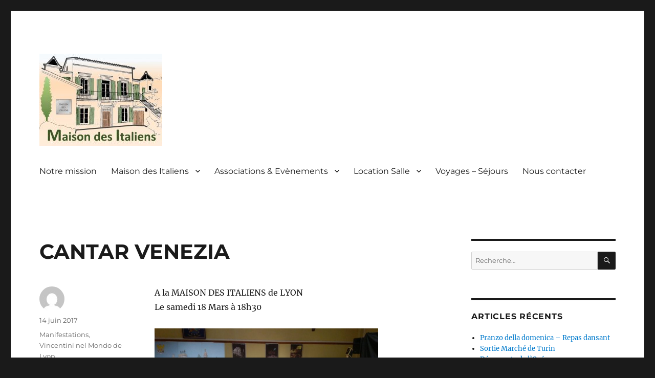

--- FILE ---
content_type: text/html; charset=utf-8
request_url: https://www.google.com/recaptcha/api2/anchor?ar=1&k=6LfNIUYUAAAAAKwHKvQZYMIdDx93AD5Yt25jQdkL&co=aHR0cHM6Ly9tYWlzb25kZXNpdGFsaWVucy5mcjo0NDM.&hl=en&v=N67nZn4AqZkNcbeMu4prBgzg&theme=light&size=normal&anchor-ms=20000&execute-ms=30000&cb=a2jj8syks8x4
body_size: 49387
content:
<!DOCTYPE HTML><html dir="ltr" lang="en"><head><meta http-equiv="Content-Type" content="text/html; charset=UTF-8">
<meta http-equiv="X-UA-Compatible" content="IE=edge">
<title>reCAPTCHA</title>
<style type="text/css">
/* cyrillic-ext */
@font-face {
  font-family: 'Roboto';
  font-style: normal;
  font-weight: 400;
  font-stretch: 100%;
  src: url(//fonts.gstatic.com/s/roboto/v48/KFO7CnqEu92Fr1ME7kSn66aGLdTylUAMa3GUBHMdazTgWw.woff2) format('woff2');
  unicode-range: U+0460-052F, U+1C80-1C8A, U+20B4, U+2DE0-2DFF, U+A640-A69F, U+FE2E-FE2F;
}
/* cyrillic */
@font-face {
  font-family: 'Roboto';
  font-style: normal;
  font-weight: 400;
  font-stretch: 100%;
  src: url(//fonts.gstatic.com/s/roboto/v48/KFO7CnqEu92Fr1ME7kSn66aGLdTylUAMa3iUBHMdazTgWw.woff2) format('woff2');
  unicode-range: U+0301, U+0400-045F, U+0490-0491, U+04B0-04B1, U+2116;
}
/* greek-ext */
@font-face {
  font-family: 'Roboto';
  font-style: normal;
  font-weight: 400;
  font-stretch: 100%;
  src: url(//fonts.gstatic.com/s/roboto/v48/KFO7CnqEu92Fr1ME7kSn66aGLdTylUAMa3CUBHMdazTgWw.woff2) format('woff2');
  unicode-range: U+1F00-1FFF;
}
/* greek */
@font-face {
  font-family: 'Roboto';
  font-style: normal;
  font-weight: 400;
  font-stretch: 100%;
  src: url(//fonts.gstatic.com/s/roboto/v48/KFO7CnqEu92Fr1ME7kSn66aGLdTylUAMa3-UBHMdazTgWw.woff2) format('woff2');
  unicode-range: U+0370-0377, U+037A-037F, U+0384-038A, U+038C, U+038E-03A1, U+03A3-03FF;
}
/* math */
@font-face {
  font-family: 'Roboto';
  font-style: normal;
  font-weight: 400;
  font-stretch: 100%;
  src: url(//fonts.gstatic.com/s/roboto/v48/KFO7CnqEu92Fr1ME7kSn66aGLdTylUAMawCUBHMdazTgWw.woff2) format('woff2');
  unicode-range: U+0302-0303, U+0305, U+0307-0308, U+0310, U+0312, U+0315, U+031A, U+0326-0327, U+032C, U+032F-0330, U+0332-0333, U+0338, U+033A, U+0346, U+034D, U+0391-03A1, U+03A3-03A9, U+03B1-03C9, U+03D1, U+03D5-03D6, U+03F0-03F1, U+03F4-03F5, U+2016-2017, U+2034-2038, U+203C, U+2040, U+2043, U+2047, U+2050, U+2057, U+205F, U+2070-2071, U+2074-208E, U+2090-209C, U+20D0-20DC, U+20E1, U+20E5-20EF, U+2100-2112, U+2114-2115, U+2117-2121, U+2123-214F, U+2190, U+2192, U+2194-21AE, U+21B0-21E5, U+21F1-21F2, U+21F4-2211, U+2213-2214, U+2216-22FF, U+2308-230B, U+2310, U+2319, U+231C-2321, U+2336-237A, U+237C, U+2395, U+239B-23B7, U+23D0, U+23DC-23E1, U+2474-2475, U+25AF, U+25B3, U+25B7, U+25BD, U+25C1, U+25CA, U+25CC, U+25FB, U+266D-266F, U+27C0-27FF, U+2900-2AFF, U+2B0E-2B11, U+2B30-2B4C, U+2BFE, U+3030, U+FF5B, U+FF5D, U+1D400-1D7FF, U+1EE00-1EEFF;
}
/* symbols */
@font-face {
  font-family: 'Roboto';
  font-style: normal;
  font-weight: 400;
  font-stretch: 100%;
  src: url(//fonts.gstatic.com/s/roboto/v48/KFO7CnqEu92Fr1ME7kSn66aGLdTylUAMaxKUBHMdazTgWw.woff2) format('woff2');
  unicode-range: U+0001-000C, U+000E-001F, U+007F-009F, U+20DD-20E0, U+20E2-20E4, U+2150-218F, U+2190, U+2192, U+2194-2199, U+21AF, U+21E6-21F0, U+21F3, U+2218-2219, U+2299, U+22C4-22C6, U+2300-243F, U+2440-244A, U+2460-24FF, U+25A0-27BF, U+2800-28FF, U+2921-2922, U+2981, U+29BF, U+29EB, U+2B00-2BFF, U+4DC0-4DFF, U+FFF9-FFFB, U+10140-1018E, U+10190-1019C, U+101A0, U+101D0-101FD, U+102E0-102FB, U+10E60-10E7E, U+1D2C0-1D2D3, U+1D2E0-1D37F, U+1F000-1F0FF, U+1F100-1F1AD, U+1F1E6-1F1FF, U+1F30D-1F30F, U+1F315, U+1F31C, U+1F31E, U+1F320-1F32C, U+1F336, U+1F378, U+1F37D, U+1F382, U+1F393-1F39F, U+1F3A7-1F3A8, U+1F3AC-1F3AF, U+1F3C2, U+1F3C4-1F3C6, U+1F3CA-1F3CE, U+1F3D4-1F3E0, U+1F3ED, U+1F3F1-1F3F3, U+1F3F5-1F3F7, U+1F408, U+1F415, U+1F41F, U+1F426, U+1F43F, U+1F441-1F442, U+1F444, U+1F446-1F449, U+1F44C-1F44E, U+1F453, U+1F46A, U+1F47D, U+1F4A3, U+1F4B0, U+1F4B3, U+1F4B9, U+1F4BB, U+1F4BF, U+1F4C8-1F4CB, U+1F4D6, U+1F4DA, U+1F4DF, U+1F4E3-1F4E6, U+1F4EA-1F4ED, U+1F4F7, U+1F4F9-1F4FB, U+1F4FD-1F4FE, U+1F503, U+1F507-1F50B, U+1F50D, U+1F512-1F513, U+1F53E-1F54A, U+1F54F-1F5FA, U+1F610, U+1F650-1F67F, U+1F687, U+1F68D, U+1F691, U+1F694, U+1F698, U+1F6AD, U+1F6B2, U+1F6B9-1F6BA, U+1F6BC, U+1F6C6-1F6CF, U+1F6D3-1F6D7, U+1F6E0-1F6EA, U+1F6F0-1F6F3, U+1F6F7-1F6FC, U+1F700-1F7FF, U+1F800-1F80B, U+1F810-1F847, U+1F850-1F859, U+1F860-1F887, U+1F890-1F8AD, U+1F8B0-1F8BB, U+1F8C0-1F8C1, U+1F900-1F90B, U+1F93B, U+1F946, U+1F984, U+1F996, U+1F9E9, U+1FA00-1FA6F, U+1FA70-1FA7C, U+1FA80-1FA89, U+1FA8F-1FAC6, U+1FACE-1FADC, U+1FADF-1FAE9, U+1FAF0-1FAF8, U+1FB00-1FBFF;
}
/* vietnamese */
@font-face {
  font-family: 'Roboto';
  font-style: normal;
  font-weight: 400;
  font-stretch: 100%;
  src: url(//fonts.gstatic.com/s/roboto/v48/KFO7CnqEu92Fr1ME7kSn66aGLdTylUAMa3OUBHMdazTgWw.woff2) format('woff2');
  unicode-range: U+0102-0103, U+0110-0111, U+0128-0129, U+0168-0169, U+01A0-01A1, U+01AF-01B0, U+0300-0301, U+0303-0304, U+0308-0309, U+0323, U+0329, U+1EA0-1EF9, U+20AB;
}
/* latin-ext */
@font-face {
  font-family: 'Roboto';
  font-style: normal;
  font-weight: 400;
  font-stretch: 100%;
  src: url(//fonts.gstatic.com/s/roboto/v48/KFO7CnqEu92Fr1ME7kSn66aGLdTylUAMa3KUBHMdazTgWw.woff2) format('woff2');
  unicode-range: U+0100-02BA, U+02BD-02C5, U+02C7-02CC, U+02CE-02D7, U+02DD-02FF, U+0304, U+0308, U+0329, U+1D00-1DBF, U+1E00-1E9F, U+1EF2-1EFF, U+2020, U+20A0-20AB, U+20AD-20C0, U+2113, U+2C60-2C7F, U+A720-A7FF;
}
/* latin */
@font-face {
  font-family: 'Roboto';
  font-style: normal;
  font-weight: 400;
  font-stretch: 100%;
  src: url(//fonts.gstatic.com/s/roboto/v48/KFO7CnqEu92Fr1ME7kSn66aGLdTylUAMa3yUBHMdazQ.woff2) format('woff2');
  unicode-range: U+0000-00FF, U+0131, U+0152-0153, U+02BB-02BC, U+02C6, U+02DA, U+02DC, U+0304, U+0308, U+0329, U+2000-206F, U+20AC, U+2122, U+2191, U+2193, U+2212, U+2215, U+FEFF, U+FFFD;
}
/* cyrillic-ext */
@font-face {
  font-family: 'Roboto';
  font-style: normal;
  font-weight: 500;
  font-stretch: 100%;
  src: url(//fonts.gstatic.com/s/roboto/v48/KFO7CnqEu92Fr1ME7kSn66aGLdTylUAMa3GUBHMdazTgWw.woff2) format('woff2');
  unicode-range: U+0460-052F, U+1C80-1C8A, U+20B4, U+2DE0-2DFF, U+A640-A69F, U+FE2E-FE2F;
}
/* cyrillic */
@font-face {
  font-family: 'Roboto';
  font-style: normal;
  font-weight: 500;
  font-stretch: 100%;
  src: url(//fonts.gstatic.com/s/roboto/v48/KFO7CnqEu92Fr1ME7kSn66aGLdTylUAMa3iUBHMdazTgWw.woff2) format('woff2');
  unicode-range: U+0301, U+0400-045F, U+0490-0491, U+04B0-04B1, U+2116;
}
/* greek-ext */
@font-face {
  font-family: 'Roboto';
  font-style: normal;
  font-weight: 500;
  font-stretch: 100%;
  src: url(//fonts.gstatic.com/s/roboto/v48/KFO7CnqEu92Fr1ME7kSn66aGLdTylUAMa3CUBHMdazTgWw.woff2) format('woff2');
  unicode-range: U+1F00-1FFF;
}
/* greek */
@font-face {
  font-family: 'Roboto';
  font-style: normal;
  font-weight: 500;
  font-stretch: 100%;
  src: url(//fonts.gstatic.com/s/roboto/v48/KFO7CnqEu92Fr1ME7kSn66aGLdTylUAMa3-UBHMdazTgWw.woff2) format('woff2');
  unicode-range: U+0370-0377, U+037A-037F, U+0384-038A, U+038C, U+038E-03A1, U+03A3-03FF;
}
/* math */
@font-face {
  font-family: 'Roboto';
  font-style: normal;
  font-weight: 500;
  font-stretch: 100%;
  src: url(//fonts.gstatic.com/s/roboto/v48/KFO7CnqEu92Fr1ME7kSn66aGLdTylUAMawCUBHMdazTgWw.woff2) format('woff2');
  unicode-range: U+0302-0303, U+0305, U+0307-0308, U+0310, U+0312, U+0315, U+031A, U+0326-0327, U+032C, U+032F-0330, U+0332-0333, U+0338, U+033A, U+0346, U+034D, U+0391-03A1, U+03A3-03A9, U+03B1-03C9, U+03D1, U+03D5-03D6, U+03F0-03F1, U+03F4-03F5, U+2016-2017, U+2034-2038, U+203C, U+2040, U+2043, U+2047, U+2050, U+2057, U+205F, U+2070-2071, U+2074-208E, U+2090-209C, U+20D0-20DC, U+20E1, U+20E5-20EF, U+2100-2112, U+2114-2115, U+2117-2121, U+2123-214F, U+2190, U+2192, U+2194-21AE, U+21B0-21E5, U+21F1-21F2, U+21F4-2211, U+2213-2214, U+2216-22FF, U+2308-230B, U+2310, U+2319, U+231C-2321, U+2336-237A, U+237C, U+2395, U+239B-23B7, U+23D0, U+23DC-23E1, U+2474-2475, U+25AF, U+25B3, U+25B7, U+25BD, U+25C1, U+25CA, U+25CC, U+25FB, U+266D-266F, U+27C0-27FF, U+2900-2AFF, U+2B0E-2B11, U+2B30-2B4C, U+2BFE, U+3030, U+FF5B, U+FF5D, U+1D400-1D7FF, U+1EE00-1EEFF;
}
/* symbols */
@font-face {
  font-family: 'Roboto';
  font-style: normal;
  font-weight: 500;
  font-stretch: 100%;
  src: url(//fonts.gstatic.com/s/roboto/v48/KFO7CnqEu92Fr1ME7kSn66aGLdTylUAMaxKUBHMdazTgWw.woff2) format('woff2');
  unicode-range: U+0001-000C, U+000E-001F, U+007F-009F, U+20DD-20E0, U+20E2-20E4, U+2150-218F, U+2190, U+2192, U+2194-2199, U+21AF, U+21E6-21F0, U+21F3, U+2218-2219, U+2299, U+22C4-22C6, U+2300-243F, U+2440-244A, U+2460-24FF, U+25A0-27BF, U+2800-28FF, U+2921-2922, U+2981, U+29BF, U+29EB, U+2B00-2BFF, U+4DC0-4DFF, U+FFF9-FFFB, U+10140-1018E, U+10190-1019C, U+101A0, U+101D0-101FD, U+102E0-102FB, U+10E60-10E7E, U+1D2C0-1D2D3, U+1D2E0-1D37F, U+1F000-1F0FF, U+1F100-1F1AD, U+1F1E6-1F1FF, U+1F30D-1F30F, U+1F315, U+1F31C, U+1F31E, U+1F320-1F32C, U+1F336, U+1F378, U+1F37D, U+1F382, U+1F393-1F39F, U+1F3A7-1F3A8, U+1F3AC-1F3AF, U+1F3C2, U+1F3C4-1F3C6, U+1F3CA-1F3CE, U+1F3D4-1F3E0, U+1F3ED, U+1F3F1-1F3F3, U+1F3F5-1F3F7, U+1F408, U+1F415, U+1F41F, U+1F426, U+1F43F, U+1F441-1F442, U+1F444, U+1F446-1F449, U+1F44C-1F44E, U+1F453, U+1F46A, U+1F47D, U+1F4A3, U+1F4B0, U+1F4B3, U+1F4B9, U+1F4BB, U+1F4BF, U+1F4C8-1F4CB, U+1F4D6, U+1F4DA, U+1F4DF, U+1F4E3-1F4E6, U+1F4EA-1F4ED, U+1F4F7, U+1F4F9-1F4FB, U+1F4FD-1F4FE, U+1F503, U+1F507-1F50B, U+1F50D, U+1F512-1F513, U+1F53E-1F54A, U+1F54F-1F5FA, U+1F610, U+1F650-1F67F, U+1F687, U+1F68D, U+1F691, U+1F694, U+1F698, U+1F6AD, U+1F6B2, U+1F6B9-1F6BA, U+1F6BC, U+1F6C6-1F6CF, U+1F6D3-1F6D7, U+1F6E0-1F6EA, U+1F6F0-1F6F3, U+1F6F7-1F6FC, U+1F700-1F7FF, U+1F800-1F80B, U+1F810-1F847, U+1F850-1F859, U+1F860-1F887, U+1F890-1F8AD, U+1F8B0-1F8BB, U+1F8C0-1F8C1, U+1F900-1F90B, U+1F93B, U+1F946, U+1F984, U+1F996, U+1F9E9, U+1FA00-1FA6F, U+1FA70-1FA7C, U+1FA80-1FA89, U+1FA8F-1FAC6, U+1FACE-1FADC, U+1FADF-1FAE9, U+1FAF0-1FAF8, U+1FB00-1FBFF;
}
/* vietnamese */
@font-face {
  font-family: 'Roboto';
  font-style: normal;
  font-weight: 500;
  font-stretch: 100%;
  src: url(//fonts.gstatic.com/s/roboto/v48/KFO7CnqEu92Fr1ME7kSn66aGLdTylUAMa3OUBHMdazTgWw.woff2) format('woff2');
  unicode-range: U+0102-0103, U+0110-0111, U+0128-0129, U+0168-0169, U+01A0-01A1, U+01AF-01B0, U+0300-0301, U+0303-0304, U+0308-0309, U+0323, U+0329, U+1EA0-1EF9, U+20AB;
}
/* latin-ext */
@font-face {
  font-family: 'Roboto';
  font-style: normal;
  font-weight: 500;
  font-stretch: 100%;
  src: url(//fonts.gstatic.com/s/roboto/v48/KFO7CnqEu92Fr1ME7kSn66aGLdTylUAMa3KUBHMdazTgWw.woff2) format('woff2');
  unicode-range: U+0100-02BA, U+02BD-02C5, U+02C7-02CC, U+02CE-02D7, U+02DD-02FF, U+0304, U+0308, U+0329, U+1D00-1DBF, U+1E00-1E9F, U+1EF2-1EFF, U+2020, U+20A0-20AB, U+20AD-20C0, U+2113, U+2C60-2C7F, U+A720-A7FF;
}
/* latin */
@font-face {
  font-family: 'Roboto';
  font-style: normal;
  font-weight: 500;
  font-stretch: 100%;
  src: url(//fonts.gstatic.com/s/roboto/v48/KFO7CnqEu92Fr1ME7kSn66aGLdTylUAMa3yUBHMdazQ.woff2) format('woff2');
  unicode-range: U+0000-00FF, U+0131, U+0152-0153, U+02BB-02BC, U+02C6, U+02DA, U+02DC, U+0304, U+0308, U+0329, U+2000-206F, U+20AC, U+2122, U+2191, U+2193, U+2212, U+2215, U+FEFF, U+FFFD;
}
/* cyrillic-ext */
@font-face {
  font-family: 'Roboto';
  font-style: normal;
  font-weight: 900;
  font-stretch: 100%;
  src: url(//fonts.gstatic.com/s/roboto/v48/KFO7CnqEu92Fr1ME7kSn66aGLdTylUAMa3GUBHMdazTgWw.woff2) format('woff2');
  unicode-range: U+0460-052F, U+1C80-1C8A, U+20B4, U+2DE0-2DFF, U+A640-A69F, U+FE2E-FE2F;
}
/* cyrillic */
@font-face {
  font-family: 'Roboto';
  font-style: normal;
  font-weight: 900;
  font-stretch: 100%;
  src: url(//fonts.gstatic.com/s/roboto/v48/KFO7CnqEu92Fr1ME7kSn66aGLdTylUAMa3iUBHMdazTgWw.woff2) format('woff2');
  unicode-range: U+0301, U+0400-045F, U+0490-0491, U+04B0-04B1, U+2116;
}
/* greek-ext */
@font-face {
  font-family: 'Roboto';
  font-style: normal;
  font-weight: 900;
  font-stretch: 100%;
  src: url(//fonts.gstatic.com/s/roboto/v48/KFO7CnqEu92Fr1ME7kSn66aGLdTylUAMa3CUBHMdazTgWw.woff2) format('woff2');
  unicode-range: U+1F00-1FFF;
}
/* greek */
@font-face {
  font-family: 'Roboto';
  font-style: normal;
  font-weight: 900;
  font-stretch: 100%;
  src: url(//fonts.gstatic.com/s/roboto/v48/KFO7CnqEu92Fr1ME7kSn66aGLdTylUAMa3-UBHMdazTgWw.woff2) format('woff2');
  unicode-range: U+0370-0377, U+037A-037F, U+0384-038A, U+038C, U+038E-03A1, U+03A3-03FF;
}
/* math */
@font-face {
  font-family: 'Roboto';
  font-style: normal;
  font-weight: 900;
  font-stretch: 100%;
  src: url(//fonts.gstatic.com/s/roboto/v48/KFO7CnqEu92Fr1ME7kSn66aGLdTylUAMawCUBHMdazTgWw.woff2) format('woff2');
  unicode-range: U+0302-0303, U+0305, U+0307-0308, U+0310, U+0312, U+0315, U+031A, U+0326-0327, U+032C, U+032F-0330, U+0332-0333, U+0338, U+033A, U+0346, U+034D, U+0391-03A1, U+03A3-03A9, U+03B1-03C9, U+03D1, U+03D5-03D6, U+03F0-03F1, U+03F4-03F5, U+2016-2017, U+2034-2038, U+203C, U+2040, U+2043, U+2047, U+2050, U+2057, U+205F, U+2070-2071, U+2074-208E, U+2090-209C, U+20D0-20DC, U+20E1, U+20E5-20EF, U+2100-2112, U+2114-2115, U+2117-2121, U+2123-214F, U+2190, U+2192, U+2194-21AE, U+21B0-21E5, U+21F1-21F2, U+21F4-2211, U+2213-2214, U+2216-22FF, U+2308-230B, U+2310, U+2319, U+231C-2321, U+2336-237A, U+237C, U+2395, U+239B-23B7, U+23D0, U+23DC-23E1, U+2474-2475, U+25AF, U+25B3, U+25B7, U+25BD, U+25C1, U+25CA, U+25CC, U+25FB, U+266D-266F, U+27C0-27FF, U+2900-2AFF, U+2B0E-2B11, U+2B30-2B4C, U+2BFE, U+3030, U+FF5B, U+FF5D, U+1D400-1D7FF, U+1EE00-1EEFF;
}
/* symbols */
@font-face {
  font-family: 'Roboto';
  font-style: normal;
  font-weight: 900;
  font-stretch: 100%;
  src: url(//fonts.gstatic.com/s/roboto/v48/KFO7CnqEu92Fr1ME7kSn66aGLdTylUAMaxKUBHMdazTgWw.woff2) format('woff2');
  unicode-range: U+0001-000C, U+000E-001F, U+007F-009F, U+20DD-20E0, U+20E2-20E4, U+2150-218F, U+2190, U+2192, U+2194-2199, U+21AF, U+21E6-21F0, U+21F3, U+2218-2219, U+2299, U+22C4-22C6, U+2300-243F, U+2440-244A, U+2460-24FF, U+25A0-27BF, U+2800-28FF, U+2921-2922, U+2981, U+29BF, U+29EB, U+2B00-2BFF, U+4DC0-4DFF, U+FFF9-FFFB, U+10140-1018E, U+10190-1019C, U+101A0, U+101D0-101FD, U+102E0-102FB, U+10E60-10E7E, U+1D2C0-1D2D3, U+1D2E0-1D37F, U+1F000-1F0FF, U+1F100-1F1AD, U+1F1E6-1F1FF, U+1F30D-1F30F, U+1F315, U+1F31C, U+1F31E, U+1F320-1F32C, U+1F336, U+1F378, U+1F37D, U+1F382, U+1F393-1F39F, U+1F3A7-1F3A8, U+1F3AC-1F3AF, U+1F3C2, U+1F3C4-1F3C6, U+1F3CA-1F3CE, U+1F3D4-1F3E0, U+1F3ED, U+1F3F1-1F3F3, U+1F3F5-1F3F7, U+1F408, U+1F415, U+1F41F, U+1F426, U+1F43F, U+1F441-1F442, U+1F444, U+1F446-1F449, U+1F44C-1F44E, U+1F453, U+1F46A, U+1F47D, U+1F4A3, U+1F4B0, U+1F4B3, U+1F4B9, U+1F4BB, U+1F4BF, U+1F4C8-1F4CB, U+1F4D6, U+1F4DA, U+1F4DF, U+1F4E3-1F4E6, U+1F4EA-1F4ED, U+1F4F7, U+1F4F9-1F4FB, U+1F4FD-1F4FE, U+1F503, U+1F507-1F50B, U+1F50D, U+1F512-1F513, U+1F53E-1F54A, U+1F54F-1F5FA, U+1F610, U+1F650-1F67F, U+1F687, U+1F68D, U+1F691, U+1F694, U+1F698, U+1F6AD, U+1F6B2, U+1F6B9-1F6BA, U+1F6BC, U+1F6C6-1F6CF, U+1F6D3-1F6D7, U+1F6E0-1F6EA, U+1F6F0-1F6F3, U+1F6F7-1F6FC, U+1F700-1F7FF, U+1F800-1F80B, U+1F810-1F847, U+1F850-1F859, U+1F860-1F887, U+1F890-1F8AD, U+1F8B0-1F8BB, U+1F8C0-1F8C1, U+1F900-1F90B, U+1F93B, U+1F946, U+1F984, U+1F996, U+1F9E9, U+1FA00-1FA6F, U+1FA70-1FA7C, U+1FA80-1FA89, U+1FA8F-1FAC6, U+1FACE-1FADC, U+1FADF-1FAE9, U+1FAF0-1FAF8, U+1FB00-1FBFF;
}
/* vietnamese */
@font-face {
  font-family: 'Roboto';
  font-style: normal;
  font-weight: 900;
  font-stretch: 100%;
  src: url(//fonts.gstatic.com/s/roboto/v48/KFO7CnqEu92Fr1ME7kSn66aGLdTylUAMa3OUBHMdazTgWw.woff2) format('woff2');
  unicode-range: U+0102-0103, U+0110-0111, U+0128-0129, U+0168-0169, U+01A0-01A1, U+01AF-01B0, U+0300-0301, U+0303-0304, U+0308-0309, U+0323, U+0329, U+1EA0-1EF9, U+20AB;
}
/* latin-ext */
@font-face {
  font-family: 'Roboto';
  font-style: normal;
  font-weight: 900;
  font-stretch: 100%;
  src: url(//fonts.gstatic.com/s/roboto/v48/KFO7CnqEu92Fr1ME7kSn66aGLdTylUAMa3KUBHMdazTgWw.woff2) format('woff2');
  unicode-range: U+0100-02BA, U+02BD-02C5, U+02C7-02CC, U+02CE-02D7, U+02DD-02FF, U+0304, U+0308, U+0329, U+1D00-1DBF, U+1E00-1E9F, U+1EF2-1EFF, U+2020, U+20A0-20AB, U+20AD-20C0, U+2113, U+2C60-2C7F, U+A720-A7FF;
}
/* latin */
@font-face {
  font-family: 'Roboto';
  font-style: normal;
  font-weight: 900;
  font-stretch: 100%;
  src: url(//fonts.gstatic.com/s/roboto/v48/KFO7CnqEu92Fr1ME7kSn66aGLdTylUAMa3yUBHMdazQ.woff2) format('woff2');
  unicode-range: U+0000-00FF, U+0131, U+0152-0153, U+02BB-02BC, U+02C6, U+02DA, U+02DC, U+0304, U+0308, U+0329, U+2000-206F, U+20AC, U+2122, U+2191, U+2193, U+2212, U+2215, U+FEFF, U+FFFD;
}

</style>
<link rel="stylesheet" type="text/css" href="https://www.gstatic.com/recaptcha/releases/N67nZn4AqZkNcbeMu4prBgzg/styles__ltr.css">
<script nonce="3uGu8cVOmj_yhuk2E2jzTg" type="text/javascript">window['__recaptcha_api'] = 'https://www.google.com/recaptcha/api2/';</script>
<script type="text/javascript" src="https://www.gstatic.com/recaptcha/releases/N67nZn4AqZkNcbeMu4prBgzg/recaptcha__en.js" nonce="3uGu8cVOmj_yhuk2E2jzTg">
      
    </script></head>
<body><div id="rc-anchor-alert" class="rc-anchor-alert"></div>
<input type="hidden" id="recaptcha-token" value="[base64]">
<script type="text/javascript" nonce="3uGu8cVOmj_yhuk2E2jzTg">
      recaptcha.anchor.Main.init("[\x22ainput\x22,[\x22bgdata\x22,\x22\x22,\[base64]/[base64]/[base64]/[base64]/[base64]/UltsKytdPUU6KEU8MjA0OD9SW2wrK109RT4+NnwxOTI6KChFJjY0NTEyKT09NTUyOTYmJk0rMTxjLmxlbmd0aCYmKGMuY2hhckNvZGVBdChNKzEpJjY0NTEyKT09NTYzMjA/[base64]/[base64]/[base64]/[base64]/[base64]/[base64]/[base64]\x22,\[base64]\x22,\x22wrTCszzDijhrCsKsw7XDjsK6wrJsGDjDvwrDjsKFwpRkwo4lw6VSwq8iwpshaBDCtT9xZjcwIMKKTEfDuMO3KXLCm3MbM15yw44LwprCoiE7wqIUERnCpTVhw6DDgzVmw6bDvVHDjxIsPsOnw5/DvGU/[base64]/DkzHDq1vCiMKEEcKYwpHDrSLCnHodw50XKcKuOXHCpMKcw7LCqMK1MMKTfR5uwrlOwrg6w61kwo8fQcKkIx03DTBlaMOyL0bCgsKrw6pdwrfDkR56w4gOwp0TwpNuRnJPHEEpIcOdRhPCsEbDtcOeVVRhwrPDmcOKw7UFwrjDrXUbQQMNw7/Cn8KVPsOkPsKyw4J5Q2nCjg3CllVdwqx6DcKyw47DvsKiK8KnSkfDicOOScOrNMKBFXPCscOvw6jCgCzDqQVXwogoasKWwroAw6HCmcODCRDCu8OawoEBBhxEw6EyXA1Aw4tldcOXwrHDm8Osa3UPCg7DvMK6w5nDhGXCs8OeWsKNEn/DvMKcCVDCuARMJSVlRcKTwr/DrsK/[base64]/FsKhRG5Sw5PDvzQDOsKMwpkCwopAw4xvIQ0hXcKfw6ZZBy18w5pCw6TDmn4LbMO2dSoaJHzCu3fDvDNiwoNhw4bDicOGP8KIY01AesOdLMO8wrY9wol/[base64]/[base64]/BsOXw57CiFIRw5c6C8KLwqQ7SFbCtcOWwqDCo8OoZ8KYaxbDtx5DwosMw5JhEjjCusKAMMOsw7AuR8OGT1LDssO/[base64]/w6YqwofDmjvClsOdwp/DpRbCiyADw446cnjDrkBiw5DDqFXCmxLCt8OYwonCiMKTCsK/[base64]/W3fCogfDm1vCuBRKbcO2TcOfwpjDicOdwr9gwo9mXkpLGsOnw449OcOvcQ3CrcKTXGfDvgwzbE1PLX/CnsKqwqYwIx7Cu8K0S1rDoAnCtsKew71QCMOpwpzCtsKhTsO/N3XDiMKIwp0kwo/CucK2w4jDnH7Cj1Qlw6lTwoEww4PDlMOCwp3Dv8OIFcK8dMOswqhsw77DvsO1wp4Pw7/DuXhaF8KxLsOuRHzCnMK+E1zClMOPw4krwoxyw4MsesOoacKUw4Efw5TCi2jDh8KJwpfClcOBKWscw4ADAcKjTsKBA8KPdsOSLHvCoTJGwoPDsMKaw6/ChkBIYcKBf342YMOzw6hWwqZYGB3DplV7w4xNw6HCrMKTw7kWBcOuwpvCqcO+d0TCu8O6w5Eww79Tw4cYD8KFw7Zxw7NqC0fDhwvCtcKzw50fw4A0w63DkMKkA8KnbB3DnsO2QcO1Z0rCj8KmACLDk3h1RxXDmCvDhVtdcsKfDsOlw7/DlsK6OMKtw78PwrYiZkdPwq57w7jDpcOJWsObwo8gwpY0YcKFwoXDksKzwpU2GcORw69wwqjClXrChMOPw4bCs8Kvw45gHsKif8OOwrHDtifDm8KSw7RlIxM3cEvCksKgTEF1d8Ktc1LCv8OTwpPDnh9Xw7PDglfClUfDhBZKLMKsw7fCs3FXwozCjTAdwp/CvWfCksKzI2QZw5rCp8KUwozDr3zCv8OtNsODYUQjTiJ4acOCwrnDkmldWwXDlsO/[base64]/Cuwgxw73CiyHCjXwvw4RoD8KIw4TDphrDlcKLw4QXwrTCgmNhwrVjVsOSVcKPAsKlW2DDjRkCMFw8E8O2GSlww5/CnFnDlsKRw4LCs8K/dD4ow5hew60EXSMjwrbDiwvCrMKtEHXCsDTCr3zCm8KTQVgmFCkWwoPCg8O9bsK7wpnClsOYL8KrTcOfRB/CqMO0Pl3DosONOxx3w6AYSwsTwrVYwqsOCcOZwqw6w4jCv8O/wpoIMEzCpVdpMknDuEbCusK5w5XCgMOEccK5w6nDslp3w49vfMKhw4lWV0zCosKBesK3wrAJwq9xd1ABFcOWw4fDoMOZSMKeYMOtwp/CsDQewrHDoMKAO8OOMQbDhzAVwpzCocOkwpnDkcKdwrxAIsObwp8rGMKlSgImwoXCsiAIcgV9Y2vDrnLDkCZJRT/Cr8Oaw7kyccKvBBFKw4xsW8Ojwq9+w4TChzBGesKow4QkTsOlw70DZGN5w7UTwoMUwr3DlsKow4nDpmp+w41fw43Dhw0uaMOUwoBBAsK7JhTCozHDtncrecKBH1TCsCRRNcKxCsKNwpLCqzfDq3k9w6IBwq1dw7Nxw6LDjMOpw4TDqsKxfh/DuQsAZkxJJDcBwqthwokZwpZYw41bBQfCsETCn8K3w5hDw6Nyw7nCnkoEw47CtQjDrcKvw67CpX/[base64]/AMOTbcO6VxnClMOawrg4csKLBgFTw7Qbw7PDoMOOFRXDqmXDrsKpE0Ukw57Cj8Ocw53Cs8OOw6bCqUFgw6zCoAvDtcKURlYEUnoBwo/Ck8OKw7XChcKDw6pvcgBeVEUVw4LCjkvDq1/CtcO+w5vDnsK0bWzDtEfCs8Omw6nDgcKGwr4eMzTDlRIVAmPCusOfCzjChk7DhcKCw67DpRlgbzJjwr3Cs0XCsktrGX0lw6rDrBY8TC50PsK7QMO1GxvDqMKMacOPw48dOzdqw7DCqMKLKcOqWTwnMcKSw7fCtQbDoE8/wpnChsOzwo/[base64]/DgcOuOsK+G8Omw6tpwpHCqMOycQoqTcOVcQMtw5V/[base64]/woLDv2MYw5PCtB8vw6fDvhB6wpzDvRpMw5t6aTTDrEDCmMKUwqLDhsOHwpF1w7HDmsKITX7CpsKPeMOow4lgwrl/wp7CoT0sw6MdwpLDvHN/w67DtsKqwoEeYH3DrTotwpXDkGHDrCLCl8OwMcKdVsKFwpbCuMKiwq/[base64]/CvMKDSgjDqcKJDis7DsKUWMO7wq/[base64]/[base64]/DscO7TxcIVcOGDRxFUjg5V0PDjTkVw5nDjUYIRsKsCcObw5/CvWnCpSgawqctacODDTdWwpojExzDtsKqw41PwrJ8fB7Dk1ERVcKFw5w/G8KGDRHCucKuwrDCtxTDt8Oiw4Rww5NKBsK7UsKhw5fDk8KdRx/CpMO4w6LCisKIGDzCqnDCpnICwo0dwqnDm8ONcVHCiSvCt8OkcTLCncOdwpB6PcOvw485w54EBw0/fsK4EEnCtMOSw4lSw6vChsKJw7cIHyTDmkLCvTVJw7s7wo0zNwd6woVeYjjDhAwLw7/DnMK4ei19woNKw4gUwprDnlrCrCLClsKCw53DpMK8Ni1vNsKBwpHDpnXDiyISf8OwOMOvw5VULsOOwrHCqsKLwrjDnsOsLA16LT/DpUHClMO0wq7Cky04w7/[base64]/[base64]/w5LCksKQEgFmAzIbMsOIw6vDm8OQwrHDgVJ8w59vMXDCl8OvBHDDmsKxwpgZNcOYwrfCjx4ATsKrFkzDrQvCm8K8ag4Rw7xCfzbDrCAJw5jDsgLCgR1rwoVPwqvDt0cOVMO8f8KQw5YZwppNw5A6wpvDscOTworCjjvDtcOLbDHCrMOSG8K/RU3DjzVywowifsOdw6bDhcK8wqxtwoMGw40nHA3DgF7CiDEHw6TDhcOCS8OjOVo1wpYRwr7CpsOrwovChMK5w4LClsKzwoAqwpAyGwkYwr8rcsOOw4nDshVaPggVUMOFwqzDosO5GGvDjWjCsyJjBMKPw4vDjsKswoLCuV0YwqPCq8OeW8OkwrA/EiPCnsOATl0Ew6/DjinDo3h5wqRjIWxtU3vDvkLCgsK+JDfDisOTwrURZMOawo7DmsOww7rCosKlwrHCkU7CnALCpMOEXwLCjsOBUEDDnsOXwqfDsUHDqsKBBSjCv8KWZsKpwq7CpSPDsy0Fw5sAEWDCuMKBOcKWdcK1ccKjXsKDwqMJQBzCjzjDhcKbNcKPw7PDiBDCvzYFw4/DicOBwoPCssKhOHfCisOkw7wUNhvCgMK7H1xyaSvDlsKKEhYTbMKkPcKRasKlw4zCicOMT8OFeMOew54KR0zCpcOXwrrCp8Olw5MmwrHCrD1KAMOVHT7CgMKrfy5NwrdvwpROUsK7wqZ+w45dwo3CgUrCiMK8UcOwwrBWwrg8wr/Coz1xw6XDr0LCgcOKw4psTgtUwr3Dm0kPwr8yQMO9w7PCqnVaw5zDoMOZGsO1Hx7CiHfCsXV7w5tqwrQdI8Ojclp7wqPCkcOcwr/DrMOhwoXDmsOZIMKsesKbw6bCtcKRwqPDssKeM8O+wqoVwoZKQ8OWw6nCjsKsw4nDt8KZw5fCsA1Nwq/Ct2USNAPCghTCjzUgwo/[base64]/Dl2XDpiPCocKiAsO2TcO1wpsIw6TChmXCjMOQwpfDtsOPah1uwpt7wo/Dt8K5w6MJHmYBecKqchPCscOHT2rDksKfRMKwe1nDvwsrRcOIw7/ChnLCoMOeSUtBw5kuwplDwp11UgY0woF+wpnDuUVEW8OEWMK6w5hOY3tkI0DCpEACwrjDqz7DsMKhNBrDnMOINcK/w4rDh8K/K8OqP8O1GHHCtsOlEzxkw5l5b8K+PMOqwpzDizgXM13DhQsuw7JzwooPYwsoEsK/[base64]/CscK0wr3CgFpyOMOFw50IT1UeRj7DgMOuHDDChsOywr4Jw7EJTirDliI6w6LDvMKyw5jCocK8w4phWz8oaEQDWzbCucOqd0BhwpbCuDrCh0ccwqcew6clwonDvsOpwokqw7fCu8KAwq/DuCPDtDzDt2tuwqlkYWbCu8OKw5PCo8Kfw4bCjcOJcMKiVMONw4jCv03CucKQwpMTwpLCh3kPw6DDusK9PxUAwqDCgR3DtATCqcOEwq/CuHkkwqJUw6TCjsOXI8KxesOwZ3QBPX8qUMKdw48uw6g5THYYdsOOFVMGCTXDgxcgUcOwEk0FCsOxB03Cs0jCgHAHw4BEw5TCrcO5wqpBwqPDtmAxLAA6wqHCm8OSwrHChGnDoXzDicOMwqsYw6/Cml8Wwq3CqhLCrsKiw7rDvx8bwqA4w6wlwrjDkkDCqFXDkFrCt8KGKg7DmsKEwoDDswUmwpIgEsOwwrl5GsKmUsO7w5jCmMOKCyHDu8Kfw5t/w7tuw4DCrgFEYCTDlsOSw6rDhUpAYcO3wqfCmMKzXTfDtsOJw7xVUsOuw5IKOsKuw58rO8K3USTCuMK3F8OUalTDuT9mwqYtZnjCg8KMwoDDgMOvw4jDk8OASHcbwo/DucKMwpsVanTDk8OpZX3DqsObSVfDqcO3w7IxSMOCR8KxwpEpZ3DDi8Kyw7XDoz7Cl8KHw4zCt37DrsKIw4cvTl98AlB2wr7DtcOqfQ/DtBYES8Osw7R/w7M7w5FkLWzCtMOsG2HCksKOCsOjw7DDuzxjw6bDvCdlwr5fwrDDsQ/Dp8OAwqwHH8Kiw4XCrsKKwoPCtsKXwrxzBQPDlnteLcOuwpbCucO+w4XDrcKEw7PDlsOBLMOcY0TCssO/woIeCkd6NcOOIi/[base64]/[base64]/CssKkJ8OLQMO+w44SwocTwoHCm8Kwwr48wpM5w53DmsKdDcK8RsKHQjHDi8KLw508C1/CjsOzEGjCv2bDqmrCgm0OdSjCugvDnDZIJVdUaMOMd8Odw593IW3CugRHEsKBUyIewoMSw6bDuMKIL8Klwr7CisK9w7tgw4R0PcKGLVDCrsKfU8OBw7LDuTvCs8OgwrMADMORBBTCjcKyfEBlTsOcw4LCpF/DpsOKRBoAw4PDpGzChcKIwqLDucKqTjfDjcKxwpzCqXbCtnYFw6HDl8KDw7wnwoMYwpXDvcO+w6PCo3HDosK/wr/Di0pXwr5Iw68Lw7jCqcKjfsKEwowsPsKNDMKHeC7Dn8KKwrotwqTCkD3CrGk0UFbDjQITwpTDpisXUTPCpxLCscOtfMKxwp5JUTbDhcO0aFIEwrPCqsO4w7HDoMKydcOgwoZbKUvCrsOVZX07w4TCvUDCkcOjw5fDrX/DqTHCncKyTF5JKcK/w4ArJG/[base64]/Cl8KOIcOswrfCqsKYacKrwp3DlMOXw6g0fMOpwpQ3w4rCnTJawpIZw4UUwq0kRxHClgRVw60zZMOqQMO6UMKjw4JfFcKyfsKqw4/Cg8OYdsKAw47CqhwVcCTCpF3CmwfClMKhw4QJw6Vzwqd8TsKVwr0RwoVzCWTCs8OSwoXCu8O+wrXDncOpwrvDp1HDnMKtw4tKwrFow7jDsBHCngnCo3s9ScODwpdywrHDvkzDg2LCtBUQBmHDuH/Dq10pw50bWEXChcO6w7DDs8KhwqRuAcOFKMOFIcOTccKWwqccw4QYIcOXw7QFwrrDll4eJMOlcsOOF8K3IiTCtsKWMz/[base64]/w6nDqRLCq8KJw5tLwqHDn1ZuAkEhOlUyw448w7bCpz/ClAXDl0Vow6o8dm8IG0XDsMOcDcOfw54gNABpRxTDvMKjTVpaQVcMccOXU8KAFBN+RSLCh8OfdcKNb0R1TiF6eSYxwp3DlR1/LMO1wozCkjTCnQR9wpwiwpMbQRUKw4PDn2/DiHrCg8KTw59hw5oNUcOZw7Ebwp7CscKxIWHDmMOwEsKsOcKgwrLDo8OCw6XCuhTDpxswCT/Cry9pBGXCv8Obw5UvwrbCi8K+wo/[base64]/ClRvDsy3Cq8O8w5Zdw5trw4nDi8OpwoDCjMK8IWTDiMORw7thLjpqwosaMsOUN8KrGsObwr9ywp7ChMKewqcDCMKswr/Cq358wp3Dl8KPacKewrFtfcO4asKTJMOERMO5w7vDm1LDgMKZMsKKeRjClQDDg1ASwo14w6bDnlPCpzTCm8KAT8OvQRrDosOfAcKzTcOeFyLCg8OtwpLDoEAFOcO/TcO+w6LDuWDDk8OVwrfCnsOHd8Kvw5DCs8K2w6zDtzQtH8K0QsOQARwYUcObWADCiDzDo8K8UMKvGsKtwpzChsKNGArCrcOiwoDCiT4Zw4DCrxFsV8OkUn1kwrXDmlbDp8Kkw43CjMOcw4QeecOtwpHCq8KGFcOGwpFlwpzDrMK/w53ClcOyKkYiw6FXL23DgnDDrW7CjHrCqR3CscODHT4Hw7zDsVDDslADUSHCqcK2G8OPwqnCk8K5HsOVwq7CuMKqw68QalEYF0wYS1w7w7/[base64]/[base64]/[base64]/[base64]/Dv8OCZjB9XsKmw6XCv2zDrlRHJsKWBDNeEW/DrzxEN1rCjyvDn8OPw4zCkmFswpTDuB4mampSd8OZwoMww4p6w6NlJW/[base64]/[base64]/DjsO5TcK8T8KtwofCgcOXwrdwe8OoCwnCl8OGw77CqMKWwpk0C2/[base64]/Dk8OPwoDDkhFlw70iJ8OHw57DoDfDiMOaEsOwwpx6w4Mmw6FrwoJAXgrDkkgmw7oScMOyw651MsO0SMOFMhZjw4DCqy7Ct3vDnE/[base64]/wrRXw6l6w6LDvGIQPBvCjMKPTMKJw7Vnw7/CnQbCvEJDw6New7jCgAXDrhJNN8OWFV/Di8KwPVbDoDwsfMKcwqnDr8OnRsO3MjZ5w6gOf8KUwpvCt8KwwqbCtcKsU0Mdwp/CqhJaAcK5w4/CniERGDzDhsKKw5wlw4zDgwUwBsKuwrfCtDrDpBFywqnDtcOaw7TCtcODw6RmQcOZeXsUVMO1WGFUEj9Rw5DCrws5wqBEwr9twpPDnigSworCqwwdwrJKwqtycCPDlMKOwpVsw4pQJwdfw698w5fCkcKzIVh5JnDCi3DCkMKVw7zDpycVw4g4w4rDqxDDksK3wo/Cqlhkw4d1w6wid8OywrvDnUfDuGVoO2U7wozDvQrDtjPDhBR/w7LDijPCkXlrw4d7w6jDvD7Ck8KpasKuwrTDncO3w7QVGiN/wqloL8Ouwq/[base64]/Ds8OQw6JSLcK/wrHDssKfNlwuWizChGgRwpNVfsKIDcOGwpsEwpwrw6PCoMO3L8Kyw51kwpTClcKBwpY6w6fCuG3DsMKTAF5uwqfCjk0iM8OjZsOVwqfCjsOKw5PDjUPCpsK1XmY5w6TDvm7CpGDDhGnDhMKiwpUBw5LCnMKtwo1/fzprIcOhCmtVwo7DryUzdBddRcO1VcOSwoHDpQodwpDDsB5Gw7XDncKJwqNzwqvCnkbCrlzCk8KBbcKkKsO9w7QIw7hbwrrCjcOlS2FhMxPCh8KHw7h+w57Crh4Rw4lkPsK0wpXDq8KtPsKRwobDg8O8w40/w7BWFFd9wqk1OwPCo1PDmcOhNA7Ci1bDgTZsAMOXwoTDkGEtwo/CvsO6B293w7XDgMOde8KMIi/DjCDDjBEMwoJIYy/DnsOWw4sdelbDgDTDhcOEbGjDrMK4VjhzCMKbNzhEwpPDhsOGZ24Sw75fST0Yw4kxHUjDvsKcwrxIFcO2w4PDi8O8PhfCksOAw4DDsDPDlMOfw503w7MPJWrDjcKPfMO1WQnDssK0GXjDicKhwrB/CToyw7p+NVp3b8OvwrJ/worDrcKew7t3WxXCqks7wqQMw74Jw4kgw4AZw5bCrMOuw4c1d8KUNX7DpcKrwrxIwq/DgVrDrsOJw5UBM0piw43DlcK1w75RDgENw5XCqWPDo8OWZMOawrnCtFFlw5Q9wqVNwrbDrMKRw7VDYU/DhCrDjTzCm8KVUsKTwrsNw7/[base64]/DicOkCMKxwopwOxfDq8O4OSNxPmtlPVZeI1/[base64]/[base64]/[base64]/[base64]/[base64]/CuMKbwqNWHMOnw6MBRTnCkMOWw5F/[base64]/CpsO1wo0Cw4bDp1zCkcOIwoLDindLPsKPw6TDqU1Gw55lXsOcw5E3K8KSICpxw404asKtKxEhw5wrw6BxwoNmcHhxExbDgMOTZCrCsz8Uwr/[base64]/Dm8OKCsOGwr7Co8KVwr7DvGDCtcKeNnjDunXCpEzDgRtaOMKqwofCjWHCoz0zBQ/DrjYcw6XDhsOVC3Y3w4tXwrsSwrTDmMKKw68twrRxwo/DgMKpC8OKc8KDZMKswprCq8KSwpEfccOhAj5ww4LCrcOeZUF1Jnt5OHdgw6PCjEgUBBkuEX/DgxLClgnCqVUywqzDuT0NwpXCrR/[base64]/DoQ49OMKKwr00BTEGDkF4Jks+w4ATRMKOG8OaQxfCmMO2aljCmljCv8KoWMOQD1MgY8O+w5JbZsOtWRPDnsOXHsKEw4ddw6I9WSXDsMKEXMK6TF/[base64]/CpTZbwp1uVFvDpQTDg0Ibw7ciCxjDlzYIwp1tw6N1C8KlOWZ4w4Rwf8OIPRl6w7pJwrbCskQRwqNhwqdEwprDmDdvUxY1EcO3TMKSKcOsTkUFAMOCwqTCrcKgw4E2SMOnNsKDwobCr8OPIsO/wojDijsjXMOFE3JrR8Kpwpksb2HDjMKxw6RwTmBDwoFDaMOTwqYcesKwwonDjnswQWYew5AXwpUXMUMoQsOEQMOEfDLDoMOOwo3CnUFUBMKnd1wWw4jDucKBMsK9XsKPwphWwo7Csh04wosfa3PDhEsaw70FNkjClcO5QB5/SljDnMKkbgLCmyfDjQN4QC5twqTCv0HDvmpfwovDqR4ewr8pwpEQAsOAw7JnKUzDh8KPw4FtBQwRL8Ozw6DCr0dWKT/[base64]/Ctyl8w40awoUOY1PDucOlwr7DisOLc8KBGCfCvMKPORs3w5QzQzXDjDLDgnw7KcOJMHHDrVrCjcKqwpLCk8KYa24LwrLDv8KCwpEXw6c4w6zDqRjDpsKUw7Bpw4Frw6U3w4U0JsOoERHDncOUwpTDlMO+asKNw7jDqUwMUsOkLi3DrV47X8KHLsK6w5p0fi9lwrc/w5nDjMOsWSLDqsKcOcKhJ8OKw4nDnhx9XcOowrw3Ki7Cjz3Ds23DlsKlwqkJHUbCicKIworDnCQLVMOaw7/Ds8KLZmjClsOtwqA+R3Z/w7tLw6fDi8ObbsO7w7jCg8O0woA+w4QYwosOw6bCnsKvdsOldnnCtMKsXhQGPW3DoAdSa2PCiMK0VcO7woQgw45rw75Yw6HCksKRwo5Kw7DCuMKkw7x6w43DksOfwqMBDMOJDcOFQMOVGFpvDAbCosK9NcOrw7fCuMOsw6DCvlppwoXCm2BMEwTCh1/DonzCgsKdRCDCgMK5By8kwqTCicOowooyYsKGw7Zzw7dZwq5vHx9sdcKJw6hWwprDmVfDjsK8OCTCjBjDgsKbwqZrbRZqKw/CtsOMGsKfTcKOUsOew7gawr3DisOAPcOQwpBqOcO7OlzDrRdGwobCs8Ozw4snwoLCvcK6wpsxdcKmScKKCcKnecOJWjfDvCwawqJgw77DohhTwo/CvcKfw7HDvjolcsOCwoQrCAN0w6dhwrwLI8KpZMOVw5zDnjltWMKVCGTCuyYPw4VObU/CtcKxw6khwoTCusK3IQRUwqx6KgJtwq8BNcOAwoM0UcOIwo/[base64]/wqTDh8OSCMKxNsOFNhTCpCLCncOuLcKPc2F6w6jDqsOeHsOkw54RM8KeG0LCncOsw77Co0rClTZ3w6HCqMKUw58/[base64]/CsMOdDggpw70bwoXDjcO3wq/CvsKdwrHCvi9fw43CoMKVwqpwwofDhi5SwrXDicKRw65vwosIPsKXG8KXw4rDrVxcbQN5wpzDssKjwpzClH3DgVLDnwjCtHvCvTrDqnskwpAgdj7Ch8KGw6/DjsKCwoFmAxHCrMKYw7fDmWNQOMKiw6bCvjJ0w6VxGX4HwqwGBlHDqn0Xw7QsIU5jw57CvnA9w6tnD8KVKCrCvHnDhMOKw6DDl8KdKsKOwpsjw6HCnMKUwrldBsOBwr3DgsKxKsKxXTvDrsOQHSvDgU5/HcKmwrXCucOmaMKhZcKgwpDCqwXDhzrDsRTCiyvCscO7DhUgw4tEw6/Dg8KgB0rDuVnCvSopw4HCmsKgNMKVwr9Ew6VZwqrCmcKPT8OAIx/Dj8KWw4HChCTCu3bCrcK3w4xXGsOkaW0CcsKYHsKsLMKFHmY7QcKdwr4xCFPDl8K0T8OCwowcwr0JdyhMw4BawrHDnsK+dMK7woUXw6rDtsKowozDkEAdVsK1worDoFHDhsOew4YRwp91wpfCksOWw6rCgDh9w51+wpFOw5jCjFjDmThmcGJHNcKSwqcVY8Kxw6/[base64]/[base64]/Cg8KnP13DkD4ALgrCvj0Sw4rDoMOOXBfDhwEow4DDkcK7w4jCkMKDSldiWhc7KcKPwqd9E8O4MUt7w6ADw4nCiRTDvMO7w7MaaUlrwqJjw69rw67DixbCnsK+w4hiwrEyw5zDhzF8fi7ChgPDpjomMhcNDMKYwp53E8Okwp7Cn8OuJsK8w7/Co8OMOy9OJHjDg8OQw4UzZ0XDtwE1fwAGJMKNPz7DksOxwqk8G2RNNj/CvcKBIMKERsKUwpnDk8OmG1HDoHXCmDkuw6vDrMOybWLCowJcekzDsQMDw4t5MMOJHxnDmj/[base64]/AcKEGVLDrMO5TVFSIxlYSSLClXpudCFIdcKow5fDpMOpQMO3YsOoHsKzYjoncnZ3w6zClMOsemwgw5TCrWHChMK9w4XCsmTCr0kEw5Newr8mF8Kwwr7Dt0YvwobDsHzCg8KmDsOdw7EtPMKtTSRFOcKkwqBMwrDDmznDtMOkw7HDqsK9woszw4bDh1bDnsO+EcKPw4/CkMKNwr3DsWXCqlM6VkfClXYwwrMYwqLCgCvDusOiw5zDgBUSBcKsw5TDi8KiB8OVwqIHw7nDnsOhw5XDssO3wofDrMOKHzs5fxdcw4FzB8K5HsKMAFcAVhkPw6zCgMO7w6Igwq/DtTRQwpQZwrjDojbCiwtCwrLDhADCo8KUWjR6WBvCpMK4acO5wrAzecKkwqzCpmnCmcKzB8OQFD/Dqiclwo3CtgvCiSEkScK6worDlQfDvMOxK8KqKHw+fcO5w6QNInfDmi/CkXUyI8OAE8K5wo/DnnPCqsOYUiLCtnTCuF9lW8Kjwr3Dg1rDnCvDl3bDv2XCjzzCnxgxGH/[base64]/[base64]/woTChz82wplow7TDuBXDrCRyR8OsFsOQayYwwqgAN8ObCcO7LVkoDFbCvhvDpmHDgArDtcOGNsOzw4jDlFBMw4kOH8KOCzrCssKQw7dfeAtPw5cxw71oKsOcwpoQCk/DmSk5wph2wpM0TmoWw6fDjsOVdHDCsS/[base64]/VFHCkRsnFUB/EBUzKMKQwp1bw7MHwoPDvsOwPsK7CsOZw6jCoMOrV2TDj8K5w6XDphwCwrxxw63Cn8OmNMOqIMOGLC5KwodvScOJKWk/wpDDiQHDjHRMwphHCgfDusKYMWtODjvDuMOGwpUPL8KOw7fCrMOGw4zDkTMKXG/CtMKSwrnDg3wjwpDDhsOLw4sowqvDnsKUwpTCisKCch4xwrLCmHDDpHIMwr/Ci8K/wrYsMMK7w41SZ8Kuwo0DFsKrwobCrsKgXMO8AcKJwpLCh1TDgsK9w58BXMO8BMKZbcOaw4vCi8OpNcOXRQTDghY5wq4bw7nCu8OwBcOXQ8K/JMO0THcOW1DCvwDCncOGWx4dwrQKw7fDpRBkMRLDrStIKcKYH8Onw5bCucOHw4zDs1DDk3fDlFcuwp3CqS/[base64]/[base64]/DlUdbwqpsw7k/fcKww4kXw5R5CB5Ew43CgDDChn0Pw6NrWD/CgcK1Ug5awqsKb8KJEMOCwonCqsKbX3U/wqhAwoN7AsODw6Q/OsKRw6ZVLsKtwrRYT8OkwqkJIsOxJMO3BcKLFcO+M8OCLy7Dq8KUw6NawpzDtRLCl2/CusKzwpZTWWsvBXXCtsOmwqfCiyfCpsK3P8KeMg0gFcKFwoFwGcOhwrUoWMOswodjZsOFHMOYw6MnBMOGPsOEwrzCgXBcw7AsC33DtWvCtMKcwr3Drm4CRhjDlcO8wqYBw6DClMOxw5DDgmbCvjcWBlsMN8ODwoxZTcOtw7vCoMKrSsKhO8Kmwo0/wqfDskDDusKXLig5JC3Cr8KdN8Osw7fCocKIVVHDqhvDpBlJw5LCl8Ojw4Uawp3CkmLDm3rDmktlV2ICIcK7fMO5ZMOQw5UfwoMHBU7DnGs4w7FTWV3DrMOJwoBeSsKLwpgcJ2t7wp5Lw7QfY8OKWy/DqG8ScsOpIiQOb8K6w60DwobDicOMbnPDuQbDm0/CncO/AFjCnMOOw5nCo0/CnMOCw4PDgT9Owp/CtcOgO0RSwp5qwrgaLRbDlGR5B8KHwoAzwpnDkj9LwrcGYcOfVsO2wprCtcKPw6PCii4Iw7FKwqnCicKpwq/Drz/CgMOgFsKzworCmQB0eVM2GBTCscKHwodxw457wq8iEsKEAcKywq7DjA/CiRohw7ZVCU/DvMKLw69kSEV7AcKjwpYwX8OgVlNFw5gfw5NdOH7CgsOfw43CpMOBKAFew6XDgMKBwo/DuC3DnGzDuH7CvsOPw5ZQwrwqw6fDpBfCgik1wrEzSBjDu8K2ITDDuMKwdjPCmsOPTMK8dwjDlsKMw5zCjVsfFMOhw4TCjz4vw795wpzDiwU/w55veC8yLsK6w5dawoMYw78uUF8Ow4dtwqlgTTsXA8OTwrfDuGhbwppbEwZPZHXDvsOww6tQesKAGcKxKsKCPcKewpLDlC0LwozDgsK3FsK7wrJ9LMOEDAFSBRBTwqQxw6ZSMcOkL1DDqgMMGcK/[base64]/[base64]/[base64]/CkwhmGcO7FkHDp2w4RG7DqcKBTXjCtcOHwpBdwrXCiMK6BsObJgvDlMOGAGJTIQAvQ8O2ZE4Sw7N/H8KSw5jDknRULmrDrF3CoREreMKpwqNyWkQIMkHCisKzw5AtJMK0J8KgZRoWw4tYwq/[base64]/J0PDlMKtWRYgRMOYZ1RDw7bDukAOw4N2F3zDicKoworDksObwqLDm8KyaMObw6HCtMKRUMOzw5jDtMORwoXDjgUPB8OMw5PDj8KUw4N/[base64]/wqMJwrHCrBRAOcOxw4jCigQ8wqnDmsKHEFIZw4Jiw6PDosKcwrcpfMKdw6shw7nDtsOQG8ODRcO5w5FOMz7CncOlwoxlIg/[base64]/Dv8Kqwr87wqfCmXrDrMK3w7xXZEMjw50GwqLCq8KdXsKCwprDqcOhw4F+w57Dn8Oqwokoc8KDwrkKw5DCkjosEiE6wozDnHQJw7HCjsO9CMO3wpFILMO/acO8wrw2wqTDnsOAwq/DkALDpS/DrwzDvj7CmsOfcWLCrMOfw4s/dFrDtxTCjUDDp2/DkA8rwq/CpMKjDgMYwoMOw5HDicOrwrsUFcOne8KUw4ACw4VYBcKYw6nDj8Kpw7tLWsKoHEvChWzDi8ODCg/Djj5DXMOmwqsewonCncKBZ3DCvg0JYsKtcsK5CDYzw74jQ8OvN8OWFsOEwqFwwoNqR8OXw4IiJBUrwpJMTsKMwqwRw6pxw4LDtFl0JcOswoYMw64Nw7rCjMOZwrfCmsKwS8KlWF8ew6p/[base64]/CgMK2ZMKOwojDh8ODK8KKOS3CsFgUw4RuchLChC8YP8KCwqDCv2jDnC1cKMO2XlbCvyvCn8OyYMOwwrDDvVgoHMOKI8Kmwr49wprDu3fDvgA5w63Cp8K1UMOnPMOOw7Fqw6ZsTsOfPwoZw4k1ID/DhcKSw51bHcOvwr7CgUZeDsOWwqzDmMOrw4fDhnZDVsKPEcOYwqgyNEUVw4Y/[base64]/[base64]\x22],null,[\x22conf\x22,null,\x226LfNIUYUAAAAAKwHKvQZYMIdDx93AD5Yt25jQdkL\x22,0,null,null,null,1,[21,125,63,73,95,87,41,43,42,83,102,105,109,121],[7059694,564],0,null,null,null,null,0,null,0,1,700,1,null,0,\[base64]/76lBhmnigkZhAoZnOKMAhmv8xEZ\x22,0,0,null,null,1,null,0,0,null,null,null,0],\x22https://maisondesitaliens.fr:443\x22,null,[1,1,1],null,null,null,0,3600,[\x22https://www.google.com/intl/en/policies/privacy/\x22,\x22https://www.google.com/intl/en/policies/terms/\x22],\x22E/x93QS+n/fMDfzTg9YvJ8k9LmiemsUbqsQWjPkWsyI\\u003d\x22,0,0,null,1,1769960411442,0,0,[134,174,147,124],null,[27,213,15,207,173],\x22RC-rOPY_b-_z7kB2w\x22,null,null,null,null,null,\x220dAFcWeA4wpkHyJi3KeL9rTIDUvBGAwZgJi5sf9_i9Fuyk0XXAQUp19hx6T1OjkDVeLxtEN5TcXKUxOvfVYBEEbzPEpeGqVLAzhg\x22,1770043211475]");
    </script></body></html>